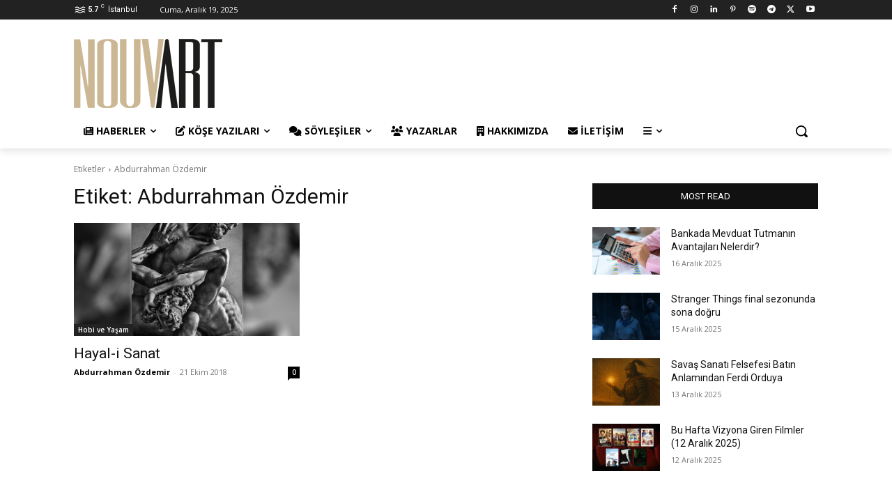

--- FILE ---
content_type: text/html; charset=utf-8
request_url: https://www.google.com/recaptcha/api2/aframe
body_size: 267
content:
<!DOCTYPE HTML><html><head><meta http-equiv="content-type" content="text/html; charset=UTF-8"></head><body><script nonce="XyUjubXc7Z-NDF2m-_upYQ">/** Anti-fraud and anti-abuse applications only. See google.com/recaptcha */ try{var clients={'sodar':'https://pagead2.googlesyndication.com/pagead/sodar?'};window.addEventListener("message",function(a){try{if(a.source===window.parent){var b=JSON.parse(a.data);var c=clients[b['id']];if(c){var d=document.createElement('img');d.src=c+b['params']+'&rc='+(localStorage.getItem("rc::a")?sessionStorage.getItem("rc::b"):"");window.document.body.appendChild(d);sessionStorage.setItem("rc::e",parseInt(sessionStorage.getItem("rc::e")||0)+1);localStorage.setItem("rc::h",'1766128809115');}}}catch(b){}});window.parent.postMessage("_grecaptcha_ready", "*");}catch(b){}</script></body></html>

--- FILE ---
content_type: application/javascript; charset=utf-8
request_url: https://fundingchoicesmessages.google.com/f/AGSKWxXbG2xMTaK8sH5GfuebqAKg-GGR-bpphvzZzotTowB-a9Ip8xQaEsUxPJ6IZi_3EOj_9omZqWNzb_LuZZA4n3TypgKEnvJUMvRGm5tscKgURszNkLvcY7ylgnOdo_SYG8LGkc5XbNrwbZDP9RWoQHkxPx5lyUdLlc2ElG9TTzr5QL-RSGxm-5NDBFoe/_/728x80topad./ads_banner__ad_lib./adrotv2.&ad_url=
body_size: -1289
content:
window['f1545834-535d-42ce-b687-98f582baac86'] = true;